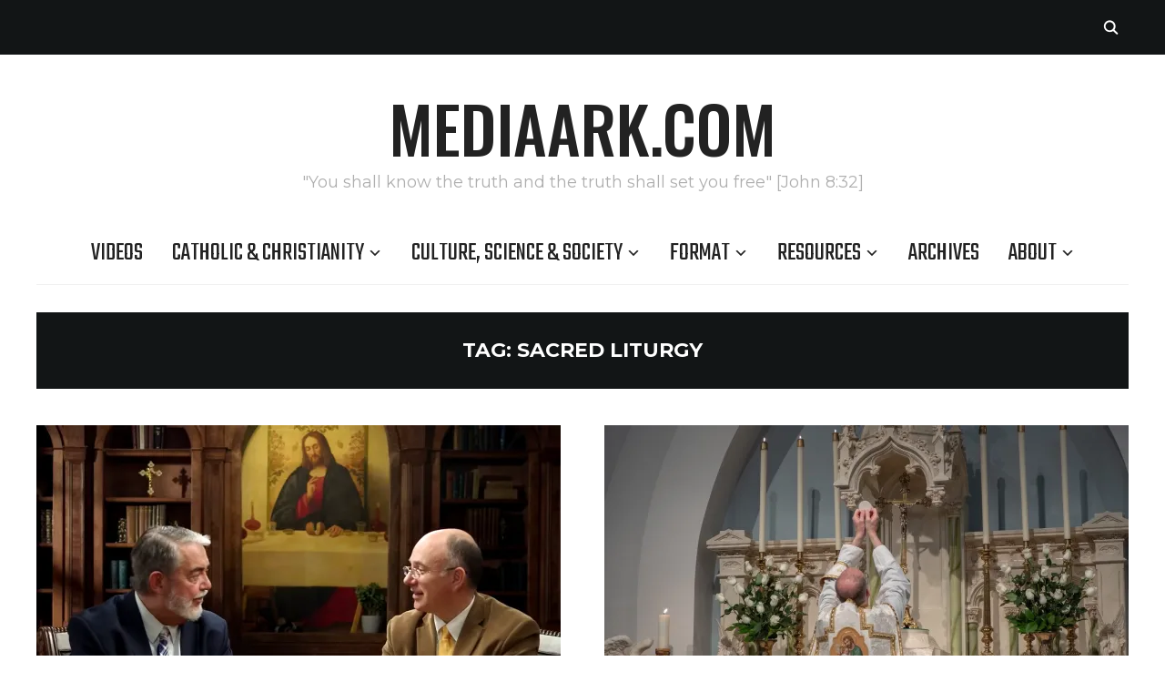

--- FILE ---
content_type: text/html; charset=UTF-8
request_url: https://mediaark.com/tag/sacred-liturgy/
body_size: 16116
content:
<!DOCTYPE html>
<html lang="en-GB">
<head>
    <meta charset="UTF-8">
    <meta name="viewport" content="width=device-width, initial-scale=1.0">
    <link rel="profile" href="http://gmpg.org/xfn/11">
    <link rel="pingback" href="https://mediaark.com/xmlrpc.php">
    <link rel="preload" as="font" href="https://mediaark.com/wp-content/themes/wpzoom-indigo/fonts/indigo.ttf" type="font/ttf" crossorigin>

    <title>Sacred Liturgy &#8211; mediaark.com</title>
<meta name='robots' content='max-image-preview:large' />
<link rel='dns-prefetch' href='//stats.wp.com' />
<link rel='dns-prefetch' href='//fonts.googleapis.com' />
<link rel='preconnect' href='//c0.wp.com' />
<link rel='preconnect' href='//i0.wp.com' />
<link rel="alternate" type="application/rss+xml" title="mediaark.com &raquo; Feed" href="https://mediaark.com/feed/" />
<link rel="alternate" type="application/rss+xml" title="mediaark.com &raquo; Comments Feed" href="https://mediaark.com/comments/feed/" />
<link rel="alternate" type="application/rss+xml" title="mediaark.com &raquo; Sacred Liturgy Tag Feed" href="https://mediaark.com/tag/sacred-liturgy/feed/" />
<style id='wp-img-auto-sizes-contain-inline-css' type='text/css'>
img:is([sizes=auto i],[sizes^="auto," i]){contain-intrinsic-size:3000px 1500px}
/*# sourceURL=wp-img-auto-sizes-contain-inline-css */
</style>

<style id='wp-emoji-styles-inline-css' type='text/css'>

	img.wp-smiley, img.emoji {
		display: inline !important;
		border: none !important;
		box-shadow: none !important;
		height: 1em !important;
		width: 1em !important;
		margin: 0 0.07em !important;
		vertical-align: -0.1em !important;
		background: none !important;
		padding: 0 !important;
	}
/*# sourceURL=wp-emoji-styles-inline-css */
</style>
<link rel='stylesheet' id='wp-block-library-css' href='https://c0.wp.com/c/6.9/wp-includes/css/dist/block-library/style.min.css' type='text/css' media='all' />
<style id='wp-block-paragraph-inline-css' type='text/css'>
.is-small-text{font-size:.875em}.is-regular-text{font-size:1em}.is-large-text{font-size:2.25em}.is-larger-text{font-size:3em}.has-drop-cap:not(:focus):first-letter{float:left;font-size:8.4em;font-style:normal;font-weight:100;line-height:.68;margin:.05em .1em 0 0;text-transform:uppercase}body.rtl .has-drop-cap:not(:focus):first-letter{float:none;margin-left:.1em}p.has-drop-cap.has-background{overflow:hidden}:root :where(p.has-background){padding:1.25em 2.375em}:where(p.has-text-color:not(.has-link-color)) a{color:inherit}p.has-text-align-left[style*="writing-mode:vertical-lr"],p.has-text-align-right[style*="writing-mode:vertical-rl"]{rotate:180deg}
/*# sourceURL=https://c0.wp.com/c/6.9/wp-includes/blocks/paragraph/style.min.css */
</style>
<style id='global-styles-inline-css' type='text/css'>
:root{--wp--preset--aspect-ratio--square: 1;--wp--preset--aspect-ratio--4-3: 4/3;--wp--preset--aspect-ratio--3-4: 3/4;--wp--preset--aspect-ratio--3-2: 3/2;--wp--preset--aspect-ratio--2-3: 2/3;--wp--preset--aspect-ratio--16-9: 16/9;--wp--preset--aspect-ratio--9-16: 9/16;--wp--preset--color--black: #000000;--wp--preset--color--cyan-bluish-gray: #abb8c3;--wp--preset--color--white: #ffffff;--wp--preset--color--pale-pink: #f78da7;--wp--preset--color--vivid-red: #cf2e2e;--wp--preset--color--luminous-vivid-orange: #ff6900;--wp--preset--color--luminous-vivid-amber: #fcb900;--wp--preset--color--light-green-cyan: #7bdcb5;--wp--preset--color--vivid-green-cyan: #00d084;--wp--preset--color--pale-cyan-blue: #8ed1fc;--wp--preset--color--vivid-cyan-blue: #0693e3;--wp--preset--color--vivid-purple: #9b51e0;--wp--preset--color--kb-palette-1: #888888;--wp--preset--gradient--vivid-cyan-blue-to-vivid-purple: linear-gradient(135deg,rgb(6,147,227) 0%,rgb(155,81,224) 100%);--wp--preset--gradient--light-green-cyan-to-vivid-green-cyan: linear-gradient(135deg,rgb(122,220,180) 0%,rgb(0,208,130) 100%);--wp--preset--gradient--luminous-vivid-amber-to-luminous-vivid-orange: linear-gradient(135deg,rgb(252,185,0) 0%,rgb(255,105,0) 100%);--wp--preset--gradient--luminous-vivid-orange-to-vivid-red: linear-gradient(135deg,rgb(255,105,0) 0%,rgb(207,46,46) 100%);--wp--preset--gradient--very-light-gray-to-cyan-bluish-gray: linear-gradient(135deg,rgb(238,238,238) 0%,rgb(169,184,195) 100%);--wp--preset--gradient--cool-to-warm-spectrum: linear-gradient(135deg,rgb(74,234,220) 0%,rgb(151,120,209) 20%,rgb(207,42,186) 40%,rgb(238,44,130) 60%,rgb(251,105,98) 80%,rgb(254,248,76) 100%);--wp--preset--gradient--blush-light-purple: linear-gradient(135deg,rgb(255,206,236) 0%,rgb(152,150,240) 100%);--wp--preset--gradient--blush-bordeaux: linear-gradient(135deg,rgb(254,205,165) 0%,rgb(254,45,45) 50%,rgb(107,0,62) 100%);--wp--preset--gradient--luminous-dusk: linear-gradient(135deg,rgb(255,203,112) 0%,rgb(199,81,192) 50%,rgb(65,88,208) 100%);--wp--preset--gradient--pale-ocean: linear-gradient(135deg,rgb(255,245,203) 0%,rgb(182,227,212) 50%,rgb(51,167,181) 100%);--wp--preset--gradient--electric-grass: linear-gradient(135deg,rgb(202,248,128) 0%,rgb(113,206,126) 100%);--wp--preset--gradient--midnight: linear-gradient(135deg,rgb(2,3,129) 0%,rgb(40,116,252) 100%);--wp--preset--font-size--small: 13px;--wp--preset--font-size--medium: 20px;--wp--preset--font-size--large: 36px;--wp--preset--font-size--x-large: 42px;--wp--preset--spacing--20: 0.44rem;--wp--preset--spacing--30: 0.67rem;--wp--preset--spacing--40: 1rem;--wp--preset--spacing--50: 1.5rem;--wp--preset--spacing--60: 2.25rem;--wp--preset--spacing--70: 3.38rem;--wp--preset--spacing--80: 5.06rem;--wp--preset--shadow--natural: 6px 6px 9px rgba(0, 0, 0, 0.2);--wp--preset--shadow--deep: 12px 12px 50px rgba(0, 0, 0, 0.4);--wp--preset--shadow--sharp: 6px 6px 0px rgba(0, 0, 0, 0.2);--wp--preset--shadow--outlined: 6px 6px 0px -3px rgb(255, 255, 255), 6px 6px rgb(0, 0, 0);--wp--preset--shadow--crisp: 6px 6px 0px rgb(0, 0, 0);}:where(.is-layout-flex){gap: 0.5em;}:where(.is-layout-grid){gap: 0.5em;}body .is-layout-flex{display: flex;}.is-layout-flex{flex-wrap: wrap;align-items: center;}.is-layout-flex > :is(*, div){margin: 0;}body .is-layout-grid{display: grid;}.is-layout-grid > :is(*, div){margin: 0;}:where(.wp-block-columns.is-layout-flex){gap: 2em;}:where(.wp-block-columns.is-layout-grid){gap: 2em;}:where(.wp-block-post-template.is-layout-flex){gap: 1.25em;}:where(.wp-block-post-template.is-layout-grid){gap: 1.25em;}.has-black-color{color: var(--wp--preset--color--black) !important;}.has-cyan-bluish-gray-color{color: var(--wp--preset--color--cyan-bluish-gray) !important;}.has-white-color{color: var(--wp--preset--color--white) !important;}.has-pale-pink-color{color: var(--wp--preset--color--pale-pink) !important;}.has-vivid-red-color{color: var(--wp--preset--color--vivid-red) !important;}.has-luminous-vivid-orange-color{color: var(--wp--preset--color--luminous-vivid-orange) !important;}.has-luminous-vivid-amber-color{color: var(--wp--preset--color--luminous-vivid-amber) !important;}.has-light-green-cyan-color{color: var(--wp--preset--color--light-green-cyan) !important;}.has-vivid-green-cyan-color{color: var(--wp--preset--color--vivid-green-cyan) !important;}.has-pale-cyan-blue-color{color: var(--wp--preset--color--pale-cyan-blue) !important;}.has-vivid-cyan-blue-color{color: var(--wp--preset--color--vivid-cyan-blue) !important;}.has-vivid-purple-color{color: var(--wp--preset--color--vivid-purple) !important;}.has-black-background-color{background-color: var(--wp--preset--color--black) !important;}.has-cyan-bluish-gray-background-color{background-color: var(--wp--preset--color--cyan-bluish-gray) !important;}.has-white-background-color{background-color: var(--wp--preset--color--white) !important;}.has-pale-pink-background-color{background-color: var(--wp--preset--color--pale-pink) !important;}.has-vivid-red-background-color{background-color: var(--wp--preset--color--vivid-red) !important;}.has-luminous-vivid-orange-background-color{background-color: var(--wp--preset--color--luminous-vivid-orange) !important;}.has-luminous-vivid-amber-background-color{background-color: var(--wp--preset--color--luminous-vivid-amber) !important;}.has-light-green-cyan-background-color{background-color: var(--wp--preset--color--light-green-cyan) !important;}.has-vivid-green-cyan-background-color{background-color: var(--wp--preset--color--vivid-green-cyan) !important;}.has-pale-cyan-blue-background-color{background-color: var(--wp--preset--color--pale-cyan-blue) !important;}.has-vivid-cyan-blue-background-color{background-color: var(--wp--preset--color--vivid-cyan-blue) !important;}.has-vivid-purple-background-color{background-color: var(--wp--preset--color--vivid-purple) !important;}.has-black-border-color{border-color: var(--wp--preset--color--black) !important;}.has-cyan-bluish-gray-border-color{border-color: var(--wp--preset--color--cyan-bluish-gray) !important;}.has-white-border-color{border-color: var(--wp--preset--color--white) !important;}.has-pale-pink-border-color{border-color: var(--wp--preset--color--pale-pink) !important;}.has-vivid-red-border-color{border-color: var(--wp--preset--color--vivid-red) !important;}.has-luminous-vivid-orange-border-color{border-color: var(--wp--preset--color--luminous-vivid-orange) !important;}.has-luminous-vivid-amber-border-color{border-color: var(--wp--preset--color--luminous-vivid-amber) !important;}.has-light-green-cyan-border-color{border-color: var(--wp--preset--color--light-green-cyan) !important;}.has-vivid-green-cyan-border-color{border-color: var(--wp--preset--color--vivid-green-cyan) !important;}.has-pale-cyan-blue-border-color{border-color: var(--wp--preset--color--pale-cyan-blue) !important;}.has-vivid-cyan-blue-border-color{border-color: var(--wp--preset--color--vivid-cyan-blue) !important;}.has-vivid-purple-border-color{border-color: var(--wp--preset--color--vivid-purple) !important;}.has-vivid-cyan-blue-to-vivid-purple-gradient-background{background: var(--wp--preset--gradient--vivid-cyan-blue-to-vivid-purple) !important;}.has-light-green-cyan-to-vivid-green-cyan-gradient-background{background: var(--wp--preset--gradient--light-green-cyan-to-vivid-green-cyan) !important;}.has-luminous-vivid-amber-to-luminous-vivid-orange-gradient-background{background: var(--wp--preset--gradient--luminous-vivid-amber-to-luminous-vivid-orange) !important;}.has-luminous-vivid-orange-to-vivid-red-gradient-background{background: var(--wp--preset--gradient--luminous-vivid-orange-to-vivid-red) !important;}.has-very-light-gray-to-cyan-bluish-gray-gradient-background{background: var(--wp--preset--gradient--very-light-gray-to-cyan-bluish-gray) !important;}.has-cool-to-warm-spectrum-gradient-background{background: var(--wp--preset--gradient--cool-to-warm-spectrum) !important;}.has-blush-light-purple-gradient-background{background: var(--wp--preset--gradient--blush-light-purple) !important;}.has-blush-bordeaux-gradient-background{background: var(--wp--preset--gradient--blush-bordeaux) !important;}.has-luminous-dusk-gradient-background{background: var(--wp--preset--gradient--luminous-dusk) !important;}.has-pale-ocean-gradient-background{background: var(--wp--preset--gradient--pale-ocean) !important;}.has-electric-grass-gradient-background{background: var(--wp--preset--gradient--electric-grass) !important;}.has-midnight-gradient-background{background: var(--wp--preset--gradient--midnight) !important;}.has-small-font-size{font-size: var(--wp--preset--font-size--small) !important;}.has-medium-font-size{font-size: var(--wp--preset--font-size--medium) !important;}.has-large-font-size{font-size: var(--wp--preset--font-size--large) !important;}.has-x-large-font-size{font-size: var(--wp--preset--font-size--x-large) !important;}
/*# sourceURL=global-styles-inline-css */
</style>

<style id='classic-theme-styles-inline-css' type='text/css'>
/*! This file is auto-generated */
.wp-block-button__link{color:#fff;background-color:#32373c;border-radius:9999px;box-shadow:none;text-decoration:none;padding:calc(.667em + 2px) calc(1.333em + 2px);font-size:1.125em}.wp-block-file__button{background:#32373c;color:#fff;text-decoration:none}
/*# sourceURL=/wp-includes/css/classic-themes.min.css */
</style>
<link rel='stylesheet' id='ub-extension-style-css-css' href='https://mediaark.com/wp-content/plugins/ultimate-blocks/src/extensions/style.css?ver=6.9' type='text/css' media='all' />
<link rel='stylesheet' id='vlp-public-css' href='https://mediaark.com/wp-content/plugins/visual-link-preview/dist/public.css?ver=2.2.9' type='text/css' media='all' />
<link rel='stylesheet' id='ppv-public-css' href='https://mediaark.com/wp-content/plugins/document-emberdder/build/public.css?ver=2.0.3' type='text/css' media='all' />
<link rel='stylesheet' id='zoom-theme-utils-css-css' href='https://mediaark.com/wp-content/themes/wpzoom-indigo/functions/wpzoom/assets/css/theme-utils.css?ver=6.9' type='text/css' media='all' />
<link rel='stylesheet' id='indigo-google-fonts-css' href='https://fonts.googleapis.com/css?family=Mulish%3Aregular%2C700%2C700i%2Citalic%7COswald%3Aregular%2C700%7CMontserrat%3Aregular%2C700%7CTeko%3Aregular%2C700&#038;subset=latin&#038;display=swap&#038;ver=6.9' type='text/css' media='all' />
<link rel='stylesheet' id='indigo-style-css' href='https://mediaark.com/wp-content/themes/wpzoom-indigo/style.css?ver=1.0.23' type='text/css' media='all' />
<link rel='stylesheet' id='media-queries-css' href='https://mediaark.com/wp-content/themes/wpzoom-indigo/css/media-queries.css?ver=1.0.23' type='text/css' media='all' />
<link rel='stylesheet' id='indigo-google-font-default-css' href='//fonts.googleapis.com/css?family=Oswald%3A400%2C500%2C700&#038;display=swap&#038;ver=6.9' type='text/css' media='all' />
<link rel='stylesheet' id='indigo-style-color-default-css' href='https://mediaark.com/wp-content/themes/wpzoom-indigo/styles/default.css?ver=1.0.23' type='text/css' media='all' />
<link rel='stylesheet' id='dashicons-css' href='https://c0.wp.com/c/6.9/wp-includes/css/dashicons.min.css' type='text/css' media='all' />
<style id='kadence-blocks-global-variables-inline-css' type='text/css'>
:root {--global-kb-font-size-sm:clamp(0.8rem, 0.73rem + 0.217vw, 0.9rem);--global-kb-font-size-md:clamp(1.1rem, 0.995rem + 0.326vw, 1.25rem);--global-kb-font-size-lg:clamp(1.75rem, 1.576rem + 0.543vw, 2rem);--global-kb-font-size-xl:clamp(2.25rem, 1.728rem + 1.63vw, 3rem);--global-kb-font-size-xxl:clamp(2.5rem, 1.456rem + 3.26vw, 4rem);--global-kb-font-size-xxxl:clamp(2.75rem, 0.489rem + 7.065vw, 6rem);}:root {--global-palette1: #3182CE;--global-palette2: #2B6CB0;--global-palette3: #1A202C;--global-palette4: #2D3748;--global-palette5: #4A5568;--global-palette6: #718096;--global-palette7: #EDF2F7;--global-palette8: #F7FAFC;--global-palette9: #ffffff;}
/*# sourceURL=kadence-blocks-global-variables-inline-css */
</style>
<link rel='stylesheet' id='magnificPopup-css' href='https://mediaark.com/wp-content/plugins/wpzoom-addons-for-beaver-builder/assets/css/magnific-popup.css?ver=1.3.7' type='text/css' media='all' />
<style id="kadence_blocks_palette_css">:root .has-kb-palette-1-color{color:#888888}:root .has-kb-palette-1-background-color{background-color:#888888}</style><script type="text/javascript" src="https://c0.wp.com/c/6.9/wp-includes/js/jquery/jquery.min.js" id="jquery-core-js"></script>
<script type="text/javascript" src="https://c0.wp.com/c/6.9/wp-includes/js/jquery/jquery-migrate.min.js" id="jquery-migrate-js"></script>
<script type="text/javascript" src="https://mediaark.com/wp-content/plugins/document-emberdder/build/public.js?ver=2.0.3" id="ppv-public-js"></script>
<script type="text/javascript" src="https://mediaark.com/wp-content/themes/wpzoom-indigo/js/init.js?ver=6.9" id="wpzoom-init-js"></script>
<link rel="https://api.w.org/" href="https://mediaark.com/wp-json/" /><link rel="alternate" title="JSON" type="application/json" href="https://mediaark.com/wp-json/wp/v2/tags/361" /><link rel="EditURI" type="application/rsd+xml" title="RSD" href="https://mediaark.com/xmlrpc.php?rsd" />
<meta name="generator" content="WordPress 6.9" />
	<style>img#wpstats{display:none}</style>
		<!-- WPZOOM Theme / Framework -->
<meta name="generator" content="Indigo 1.0.23" />
<meta name="generator" content="WPZOOM Framework 2.0.8" />

<!-- Begin Theme Custom CSS -->
<style type="text/css" id="wpzoom-indigo-custom-css">
.navbar-brand-wpz .tagline{font-family:'Montserrat', sans-serif;}.top-navbar a{font-size:24px;font-weight:normal;}
@media screen and (min-width: 769px){body{font-size:16px;}.navbar-brand-wpz h1{font-size:70px;}.navbar-brand-wpz .tagline{font-size:18px;}.slides li h3{font-size:42px;}.slides li .slide_button a{font-size:14px;}.widget h3.title{font-size:14px;}.site-footer .widget h3.title{font-size:20px;}.entry-title{font-size:30px;}.single h1.entry-title{font-size:40px;}.page h1.entry-title{font-size:40px;}.footer-title{font-size:40px;}.footer-menu ul li{font-size:20px;}}
@media screen and (max-width: 768px){body{font-size:16px;}.navbar-brand-wpz h1{font-size:60px;}.navbar-brand-wpz .tagline{font-size:18px;}.slides li h3{font-size:26px;}.slides li .slide_button a{font-size:12px;}.widget h3.title{font-size:14px;}.site-footer .widget h3.title{font-size:20px;}.entry-title{font-size:24px;}.single h1.entry-title{font-size:36px;}.page h1.entry-title{font-size:36px;}.footer-title{font-size:40px;}.footer-menu ul li{font-size:20px;}}
@media screen and (max-width: 480px){body{font-size:16px;}.navbar-brand-wpz h1{font-size:60px;}.navbar-brand-wpz .tagline{font-size:18px;}.slides li h3{font-size:26px;}.slides li .slide_button a{font-size:12px;}.widget h3.title{font-size:14px;}.site-footer .widget h3.title{font-size:20px;}.entry-title{font-size:24px;}.single h1.entry-title{font-size:28px;}.page h1.entry-title{font-size:28px;}.footer-title{font-size:40px;}.footer-menu ul li{font-size:20px;}}
</style>
<!-- End Theme Custom CSS -->
<link rel="icon" href="https://i0.wp.com/mediaark.com/wp-content/uploads/2020/05/cropped-Loretto_ARK_512x512px-1.jpg?fit=32%2C32&#038;ssl=1" sizes="32x32" />
<link rel="icon" href="https://i0.wp.com/mediaark.com/wp-content/uploads/2020/05/cropped-Loretto_ARK_512x512px-1.jpg?fit=192%2C192&#038;ssl=1" sizes="192x192" />
<link rel="apple-touch-icon" href="https://i0.wp.com/mediaark.com/wp-content/uploads/2020/05/cropped-Loretto_ARK_512x512px-1.jpg?fit=180%2C180&#038;ssl=1" />
<meta name="msapplication-TileImage" content="https://i0.wp.com/mediaark.com/wp-content/uploads/2020/05/cropped-Loretto_ARK_512x512px-1.jpg?fit=270%2C270&#038;ssl=1" />
		<style type="text/css" id="wp-custom-css">
			.designed-by,
#footer-copy .wpzoom,
#footer .wpzoom,
.site-info .designed-by,
.site-info p.right,
.footer-info .designed {
    display: none;
}
.entry-content blockquote {
    font-size: 18px;
}		</style>
		</head>
<body class="archive tag tag-sacred-liturgy tag-361 wp-theme-wpzoom-indigo fl-builder-lite-2-9-4-2 fl-no-js">

<div class="page-wrap">

    <header class="site-header">

        <nav class="top-navbar" role="navigation">

            <div class="inner-wrap">

                <div id="navbar-top">
                                   </div><!-- #navbar-top -->

                <div id="sb-search" class="sb-search">
                    <form method="get" id="searchform" action="https://mediaark.com/">
	<input type="search" class="sb-search-input" placeholder="Enter your keywords..."  name="s" id="s" />
    <input type="submit" id="searchsubmit" class="sb-search-submit" value="Search" />
    <span class="sb-icon-search"></span>
</form>                </div><!-- .sb-search -->

                <div class="header_social">
                                    </div><!-- .header_social -->

            </div><!-- ./inner-wrap -->

        </nav><!-- .navbar -->
        <div class="clear"></div>

        <div class="inner-wrap">

            <div class="navbar-brand-wpz">

                <h1><a href="https://mediaark.com" title="&quot;You shall know the truth and the truth shall set you free&quot; [John 8:32]">mediaark.com</a></h1>
                <p class="tagline">&quot;You shall know the truth and the truth shall set you free&quot; [John 8:32]</p>

            </div><!-- .navbar-brand -->


            

            <nav class="main-navbar" role="navigation">

                <div class="navbar-header-main">
                    
                       <div id="menu-main-slide" class="menu-media-ark-main-menu-container"><ul id="menu-media-ark-main-menu" class="menu"><li id="menu-item-8803" class="menu-item menu-item-type-taxonomy menu-item-object-category menu-item-8803"><a href="https://mediaark.com/category/articles-or-videos/videos/" data-ps2id-api="true">Videos</a></li>
<li id="menu-item-6098" class="menu-item menu-item-type-taxonomy menu-item-object-category menu-item-has-children menu-item-6098"><a href="https://mediaark.com/category/range-of-catholic-teaching-and-presentations/" data-ps2id-api="true">Catholic &amp; Christianity</a>
<ul class="sub-menu">
	<li id="menu-item-5872" class="menu-item menu-item-type-taxonomy menu-item-object-category menu-item-5872"><a href="https://mediaark.com/category/range-of-catholic-teaching-and-presentations/catholic-teaching-on-a-range-of-topics/" data-ps2id-api="true">Teaching</a></li>
	<li id="menu-item-5871" class="menu-item menu-item-type-taxonomy menu-item-object-category menu-item-5871"><a href="https://mediaark.com/category/range-of-catholic-teaching-and-presentations/catholic-presentation/" data-ps2id-api="true">Presentations</a></li>
	<li id="menu-item-5873" class="menu-item menu-item-type-taxonomy menu-item-object-category menu-item-5873"><a href="https://mediaark.com/category/range-of-catholic-teaching-and-presentations/converted-to-catholicism/" data-ps2id-api="true">Conversions</a></li>
	<li id="menu-item-6299" class="menu-item menu-item-type-taxonomy menu-item-object-category menu-item-6299"><a href="https://mediaark.com/category/range-of-catholic-teaching-and-presentations/persecuted-christians/" data-ps2id-api="true">Persecution</a></li>
	<li id="menu-item-5878" class="menu-item menu-item-type-taxonomy menu-item-object-category menu-item-5878"><a href="https://mediaark.com/category/range-of-catholic-teaching-and-presentations/called-to-work-for-the-lord-in-a-variety-of-roles/" data-ps2id-api="true">Vocations</a></li>
	<li id="menu-item-5951" class="menu-item menu-item-type-taxonomy menu-item-object-category menu-item-5951"><a href="https://mediaark.com/category/range-of-catholic-teaching-and-presentations/eucharistic-miracles-from-around-the-world/" data-ps2id-api="true">Eucharistic Miracles</a></li>
	<li id="menu-item-6597" class="menu-item menu-item-type-taxonomy menu-item-object-category menu-item-6597"><a href="https://mediaark.com/category/range-of-catholic-teaching-and-presentations/catholic-prayers/" data-ps2id-api="true">Prayer &amp; Sacraments</a></li>
</ul>
</li>
<li id="menu-item-5874" class="menu-item menu-item-type-taxonomy menu-item-object-category menu-item-has-children menu-item-5874"><a href="https://mediaark.com/category/broadly-culture-commentary/" data-ps2id-api="true">Culture, Science &amp; Society</a>
<ul class="sub-menu">
	<li id="menu-item-11412" class="menu-item menu-item-type-taxonomy menu-item-object-category menu-item-11412"><a href="https://mediaark.com/category/broadly-culture-commentary/the-intersection-of-faith-with-science-and-technology/" data-ps2id-api="true">Christianity &amp; Science</a></li>
	<li id="menu-item-7422" class="menu-item menu-item-type-taxonomy menu-item-object-category menu-item-7422"><a href="https://mediaark.com/category/broadly-culture-commentary/stories-from-a-christian-perspective/" data-ps2id-api="true">Christian Stories</a></li>
	<li id="menu-item-16496" class="menu-item menu-item-type-post_type menu-item-object-page menu-item-16496"><a href="https://mediaark.com/quotes/" data-ps2id-api="true">Quotes</a></li>
</ul>
</li>
<li id="menu-item-6105" class="menu-item menu-item-type-taxonomy menu-item-object-category menu-item-has-children menu-item-6105"><a href="https://mediaark.com/category/articles-or-videos/" data-ps2id-api="true">Format</a>
<ul class="sub-menu">
	<li id="menu-item-7419" class="menu-item menu-item-type-taxonomy menu-item-object-category menu-item-7419"><a href="https://mediaark.com/category/articles-or-videos/christian-stories-in-animated-format/" data-ps2id-api="true">Animations</a></li>
	<li id="menu-item-5899" class="menu-item menu-item-type-taxonomy menu-item-object-category menu-item-5899"><a href="https://mediaark.com/category/articles-or-videos/written-articles/" data-ps2id-api="true">Articles</a></li>
	<li id="menu-item-7314" class="menu-item menu-item-type-taxonomy menu-item-object-category menu-item-7314"><a href="https://mediaark.com/category/articles-or-videos/audio-podcasts/" data-ps2id-api="true">Audio Podcasts</a></li>
	<li id="menu-item-12541" class="menu-item menu-item-type-taxonomy menu-item-object-category menu-item-12541"><a href="https://mediaark.com/category/articles-or-videos/videos/docudrama/" data-ps2id-api="true">Docudrama</a></li>
	<li id="menu-item-6638" class="menu-item menu-item-type-taxonomy menu-item-object-category menu-item-6638"><a href="https://mediaark.com/category/articles-or-videos/videos/documentary-films/" data-ps2id-api="true">Documentary</a></li>
	<li id="menu-item-7004" class="menu-item menu-item-type-taxonomy menu-item-object-category menu-item-7004"><a href="https://mediaark.com/category/articles-or-videos/videos/dramatised-stories-with-a-message/" data-ps2id-api="true">Drama</a></li>
	<li id="menu-item-8984" class="menu-item menu-item-type-taxonomy menu-item-object-category menu-item-8984"><a href="https://mediaark.com/category/long-duration-media/" data-ps2id-api="true">Long Format</a></li>
	<li id="menu-item-10880" class="menu-item menu-item-type-taxonomy menu-item-object-category menu-item-10880"><a href="https://mediaark.com/category/articles-or-videos/music-with-a-catholic-emphasis/" data-ps2id-api="true">Music</a></li>
	<li id="menu-item-16495" class="menu-item menu-item-type-taxonomy menu-item-object-category menu-item-16495"><a href="https://mediaark.com/category/articles-or-videos/screenshot/" data-ps2id-api="true">Screenshots</a></li>
	<li id="menu-item-5877" class="menu-item menu-item-type-taxonomy menu-item-object-category menu-item-5877"><a href="https://mediaark.com/category/articles-or-videos/videos/" data-ps2id-api="true">Videos</a></li>
</ul>
</li>
<li id="menu-item-7282" class="menu-item menu-item-type-post_type menu-item-object-page menu-item-has-children menu-item-7282"><a href="https://mediaark.com/resources-page/" data-ps2id-api="true">Resources</a>
<ul class="sub-menu">
	<li id="menu-item-8680" class="menu-item menu-item-type-post_type menu-item-object-page menu-item-8680"><a href="https://mediaark.com/courses/" data-ps2id-api="true">Courses</a></li>
	<li id="menu-item-8179" class="menu-item menu-item-type-post_type menu-item-object-page menu-item-8179"><a href="https://mediaark.com/catholic-mass-online/" data-ps2id-api="true">Catholic Media</a></li>
	<li id="menu-item-7254" class="menu-item menu-item-type-post_type menu-item-object-page menu-item-7254"><a href="https://mediaark.com/publications/" data-ps2id-api="true">Publications</a></li>
	<li id="menu-item-7771" class="menu-item menu-item-type-post_type menu-item-object-page menu-item-7771"><a href="https://mediaark.com/quotes/" data-ps2id-api="true">Quotes</a></li>
	<li id="menu-item-10720" class="menu-item menu-item-type-taxonomy menu-item-object-category menu-item-10720"><a href="https://mediaark.com/category/reflections-on-scripture-or-religious-topics/" data-ps2id-api="true">Reflections</a></li>
	<li id="menu-item-7255" class="menu-item menu-item-type-post_type menu-item-object-page menu-item-7255"><a href="https://mediaark.com/video-channels/" data-ps2id-api="true">Video Channels</a></li>
	<li id="menu-item-7253" class="menu-item menu-item-type-post_type menu-item-object-page menu-item-7253"><a href="https://mediaark.com/websites/" data-ps2id-api="true">Websites</a></li>
</ul>
</li>
<li id="menu-item-6166" class="menu-item menu-item-type-post_type menu-item-object-page menu-item-6166"><a href="https://mediaark.com/archives/" data-ps2id-api="true">Archives</a></li>
<li id="menu-item-6112" class="menu-item menu-item-type-post_type menu-item-object-page menu-item-has-children menu-item-6112"><a href="https://mediaark.com/about-mediaark-com/" data-ps2id-api="true">About</a>
<ul class="sub-menu">
	<li id="menu-item-6456" class="menu-item menu-item-type-post_type menu-item-object-page menu-item-6456"><a href="https://mediaark.com/dedication-to-our-lady-of-loreto/" data-ps2id-api="true">Dedication</a></li>
	<li id="menu-item-10915" class="menu-item menu-item-type-post_type menu-item-object-page menu-item-10915"><a href="https://mediaark.com/content-to-be-evaluated/" data-ps2id-api="true">Content: TBE</a></li>
	<li id="menu-item-16737" class="menu-item menu-item-type-taxonomy menu-item-object-category menu-item-16737"><a href="https://mediaark.com/category/ignore-these-posts-they-are-just-tests/" data-ps2id-api="true">TEST ONLY</a></li>
</ul>
</li>
</ul></div>
                </div>

                <div id="navbar-main">

                    <div class="menu-media-ark-main-menu-container"><ul id="menu-media-ark-main-menu-1" class="navbar-wpz dropdown sf-menu"><li class="menu-item menu-item-type-taxonomy menu-item-object-category menu-item-8803"><a href="https://mediaark.com/category/articles-or-videos/videos/" data-ps2id-api="true">Videos</a></li>
<li class="menu-item menu-item-type-taxonomy menu-item-object-category menu-item-has-children menu-item-6098"><a href="https://mediaark.com/category/range-of-catholic-teaching-and-presentations/" data-ps2id-api="true">Catholic &amp; Christianity</a>
<ul class="sub-menu">
	<li class="menu-item menu-item-type-taxonomy menu-item-object-category menu-item-5872"><a href="https://mediaark.com/category/range-of-catholic-teaching-and-presentations/catholic-teaching-on-a-range-of-topics/" data-ps2id-api="true">Teaching</a></li>
	<li class="menu-item menu-item-type-taxonomy menu-item-object-category menu-item-5871"><a href="https://mediaark.com/category/range-of-catholic-teaching-and-presentations/catholic-presentation/" data-ps2id-api="true">Presentations</a></li>
	<li class="menu-item menu-item-type-taxonomy menu-item-object-category menu-item-5873"><a href="https://mediaark.com/category/range-of-catholic-teaching-and-presentations/converted-to-catholicism/" data-ps2id-api="true">Conversions</a></li>
	<li class="menu-item menu-item-type-taxonomy menu-item-object-category menu-item-6299"><a href="https://mediaark.com/category/range-of-catholic-teaching-and-presentations/persecuted-christians/" data-ps2id-api="true">Persecution</a></li>
	<li class="menu-item menu-item-type-taxonomy menu-item-object-category menu-item-5878"><a href="https://mediaark.com/category/range-of-catholic-teaching-and-presentations/called-to-work-for-the-lord-in-a-variety-of-roles/" data-ps2id-api="true">Vocations</a></li>
	<li class="menu-item menu-item-type-taxonomy menu-item-object-category menu-item-5951"><a href="https://mediaark.com/category/range-of-catholic-teaching-and-presentations/eucharistic-miracles-from-around-the-world/" data-ps2id-api="true">Eucharistic Miracles</a></li>
	<li class="menu-item menu-item-type-taxonomy menu-item-object-category menu-item-6597"><a href="https://mediaark.com/category/range-of-catholic-teaching-and-presentations/catholic-prayers/" data-ps2id-api="true">Prayer &amp; Sacraments</a></li>
</ul>
</li>
<li class="menu-item menu-item-type-taxonomy menu-item-object-category menu-item-has-children menu-item-5874"><a href="https://mediaark.com/category/broadly-culture-commentary/" data-ps2id-api="true">Culture, Science &amp; Society</a>
<ul class="sub-menu">
	<li class="menu-item menu-item-type-taxonomy menu-item-object-category menu-item-11412"><a href="https://mediaark.com/category/broadly-culture-commentary/the-intersection-of-faith-with-science-and-technology/" data-ps2id-api="true">Christianity &amp; Science</a></li>
	<li class="menu-item menu-item-type-taxonomy menu-item-object-category menu-item-7422"><a href="https://mediaark.com/category/broadly-culture-commentary/stories-from-a-christian-perspective/" data-ps2id-api="true">Christian Stories</a></li>
	<li class="menu-item menu-item-type-post_type menu-item-object-page menu-item-16496"><a href="https://mediaark.com/quotes/" data-ps2id-api="true">Quotes</a></li>
</ul>
</li>
<li class="menu-item menu-item-type-taxonomy menu-item-object-category menu-item-has-children menu-item-6105"><a href="https://mediaark.com/category/articles-or-videos/" data-ps2id-api="true">Format</a>
<ul class="sub-menu">
	<li class="menu-item menu-item-type-taxonomy menu-item-object-category menu-item-7419"><a href="https://mediaark.com/category/articles-or-videos/christian-stories-in-animated-format/" data-ps2id-api="true">Animations</a></li>
	<li class="menu-item menu-item-type-taxonomy menu-item-object-category menu-item-5899"><a href="https://mediaark.com/category/articles-or-videos/written-articles/" data-ps2id-api="true">Articles</a></li>
	<li class="menu-item menu-item-type-taxonomy menu-item-object-category menu-item-7314"><a href="https://mediaark.com/category/articles-or-videos/audio-podcasts/" data-ps2id-api="true">Audio Podcasts</a></li>
	<li class="menu-item menu-item-type-taxonomy menu-item-object-category menu-item-12541"><a href="https://mediaark.com/category/articles-or-videos/videos/docudrama/" data-ps2id-api="true">Docudrama</a></li>
	<li class="menu-item menu-item-type-taxonomy menu-item-object-category menu-item-6638"><a href="https://mediaark.com/category/articles-or-videos/videos/documentary-films/" data-ps2id-api="true">Documentary</a></li>
	<li class="menu-item menu-item-type-taxonomy menu-item-object-category menu-item-7004"><a href="https://mediaark.com/category/articles-or-videos/videos/dramatised-stories-with-a-message/" data-ps2id-api="true">Drama</a></li>
	<li class="menu-item menu-item-type-taxonomy menu-item-object-category menu-item-8984"><a href="https://mediaark.com/category/long-duration-media/" data-ps2id-api="true">Long Format</a></li>
	<li class="menu-item menu-item-type-taxonomy menu-item-object-category menu-item-10880"><a href="https://mediaark.com/category/articles-or-videos/music-with-a-catholic-emphasis/" data-ps2id-api="true">Music</a></li>
	<li class="menu-item menu-item-type-taxonomy menu-item-object-category menu-item-16495"><a href="https://mediaark.com/category/articles-or-videos/screenshot/" data-ps2id-api="true">Screenshots</a></li>
	<li class="menu-item menu-item-type-taxonomy menu-item-object-category menu-item-5877"><a href="https://mediaark.com/category/articles-or-videos/videos/" data-ps2id-api="true">Videos</a></li>
</ul>
</li>
<li class="menu-item menu-item-type-post_type menu-item-object-page menu-item-has-children menu-item-7282"><a href="https://mediaark.com/resources-page/" data-ps2id-api="true">Resources</a>
<ul class="sub-menu">
	<li class="menu-item menu-item-type-post_type menu-item-object-page menu-item-8680"><a href="https://mediaark.com/courses/" data-ps2id-api="true">Courses</a></li>
	<li class="menu-item menu-item-type-post_type menu-item-object-page menu-item-8179"><a href="https://mediaark.com/catholic-mass-online/" data-ps2id-api="true">Catholic Media</a></li>
	<li class="menu-item menu-item-type-post_type menu-item-object-page menu-item-7254"><a href="https://mediaark.com/publications/" data-ps2id-api="true">Publications</a></li>
	<li class="menu-item menu-item-type-post_type menu-item-object-page menu-item-7771"><a href="https://mediaark.com/quotes/" data-ps2id-api="true">Quotes</a></li>
	<li class="menu-item menu-item-type-taxonomy menu-item-object-category menu-item-10720"><a href="https://mediaark.com/category/reflections-on-scripture-or-religious-topics/" data-ps2id-api="true">Reflections</a></li>
	<li class="menu-item menu-item-type-post_type menu-item-object-page menu-item-7255"><a href="https://mediaark.com/video-channels/" data-ps2id-api="true">Video Channels</a></li>
	<li class="menu-item menu-item-type-post_type menu-item-object-page menu-item-7253"><a href="https://mediaark.com/websites/" data-ps2id-api="true">Websites</a></li>
</ul>
</li>
<li class="menu-item menu-item-type-post_type menu-item-object-page menu-item-6166"><a href="https://mediaark.com/archives/" data-ps2id-api="true">Archives</a></li>
<li class="menu-item menu-item-type-post_type menu-item-object-page menu-item-has-children menu-item-6112"><a href="https://mediaark.com/about-mediaark-com/" data-ps2id-api="true">About</a>
<ul class="sub-menu">
	<li class="menu-item menu-item-type-post_type menu-item-object-page menu-item-6456"><a href="https://mediaark.com/dedication-to-our-lady-of-loreto/" data-ps2id-api="true">Dedication</a></li>
	<li class="menu-item menu-item-type-post_type menu-item-object-page menu-item-10915"><a href="https://mediaark.com/content-to-be-evaluated/" data-ps2id-api="true">Content: TBE</a></li>
	<li class="menu-item menu-item-type-taxonomy menu-item-object-category menu-item-16737"><a href="https://mediaark.com/category/ignore-these-posts-they-are-just-tests/" data-ps2id-api="true">TEST ONLY</a></li>
</ul>
</li>
</ul></div>
                </div><!-- #navbar-main -->

            </nav><!-- .navbar -->
            <div class="clear"></div>

        </div><!-- .inner-wrap -->

    </header><!-- .site-header -->

    <div class="inner-wrap">

<main id="main" class="site-main" role="main">

    
    <section class="content-area full-layout">

        <div class="header-archive">

            <h2 class="section-title">Tag: <span>Sacred Liturgy</span></h2>
            
        </div>

        
            <section id="recent-posts" class="recent-posts two-columns_layout">

                                    <article id="post-16648" class="post post-16648 type-post status-publish format-standard has-post-thumbnail hentry category-range-of-catholic-teaching-and-presentations category-long-duration-media category-catholic-teaching-on-a-range-of-topics category-videos tag-bible-study tag-breaking-the-bread tag-catechetics tag-explanations tag-history tag-mass tag-publication tag-sacred-liturgy tag-scripture tag-study">

                <div class="post-thumb"><a href="https://mediaark.com/2024/11/23/a-secret-weapon-for-reading-the-bible/" title="A Secret Weapon For Reading The Bible.">
                <img width="576" height="384" src="https://i0.wp.com/mediaark.com/wp-content/uploads/2024/11/St.-Paul-Center-Breaking-the-Bread-Prof.-Scott-Hahn-23-11-24.jpg?resize=576%2C384&amp;ssl=1" class="attachment-loop-cols-large size-loop-cols-large wp-post-image" alt="https://youtu.be/3lewgR93gt0?si=E8IBr1cHcQmJNoLW" decoding="async" fetchpriority="high" srcset="https://i0.wp.com/mediaark.com/wp-content/uploads/2024/11/St.-Paul-Center-Breaking-the-Bread-Prof.-Scott-Hahn-23-11-24.jpg?resize=576%2C384&amp;ssl=1 576w, https://i0.wp.com/mediaark.com/wp-content/uploads/2024/11/St.-Paul-Center-Breaking-the-Bread-Prof.-Scott-Hahn-23-11-24.jpg?resize=1152%2C768&amp;ssl=1 1152w, https://i0.wp.com/mediaark.com/wp-content/uploads/2024/11/St.-Paul-Center-Breaking-the-Bread-Prof.-Scott-Hahn-23-11-24.jpg?resize=165%2C109&amp;ssl=1 165w, https://i0.wp.com/mediaark.com/wp-content/uploads/2024/11/St.-Paul-Center-Breaking-the-Bread-Prof.-Scott-Hahn-23-11-24.jpg?zoom=3&amp;resize=576%2C384&amp;ssl=1 1728w" sizes="(max-width: 576px) 100vw, 576px" data-attachment-id="16651" data-permalink="https://mediaark.com/2024/11/23/a-secret-weapon-for-reading-the-bible/st-paul-center-breaking-the-bread-prof-scott-hahn-23-11-24/" data-orig-file="https://i0.wp.com/mediaark.com/wp-content/uploads/2024/11/St.-Paul-Center-Breaking-the-Bread-Prof.-Scott-Hahn-23-11-24.jpg?fit=2012%2C1068&amp;ssl=1" data-orig-size="2012,1068" data-comments-opened="1" data-image-meta="{&quot;aperture&quot;:&quot;0&quot;,&quot;credit&quot;:&quot;&quot;,&quot;camera&quot;:&quot;&quot;,&quot;caption&quot;:&quot;Screenshot&quot;,&quot;created_timestamp&quot;:&quot;0&quot;,&quot;copyright&quot;:&quot;&quot;,&quot;focal_length&quot;:&quot;0&quot;,&quot;iso&quot;:&quot;0&quot;,&quot;shutter_speed&quot;:&quot;0&quot;,&quot;title&quot;:&quot;St. Paul Center, Breaking the Bread - Prof. Scott Hahn-23-11-24&quot;,&quot;orientation&quot;:&quot;0&quot;}" data-image-title="St. Paul Center, Breaking the Bread &amp;#8211; Prof. Scott Hahn-23-11-24" data-image-description="" data-image-caption="&lt;p&gt;Screenshot&lt;/p&gt;
" data-medium-file="https://i0.wp.com/mediaark.com/wp-content/uploads/2024/11/St.-Paul-Center-Breaking-the-Bread-Prof.-Scott-Hahn-23-11-24.jpg?fit=300%2C159&amp;ssl=1" data-large-file="https://i0.wp.com/mediaark.com/wp-content/uploads/2024/11/St.-Paul-Center-Breaking-the-Bread-Prof.-Scott-Hahn-23-11-24.jpg?fit=800%2C425&amp;ssl=1" />            </a></div>
        
    <section class="entry-body">

        <span class="cat-links"><a href="https://mediaark.com/category/range-of-catholic-teaching-and-presentations/" rel="category tag">Catholic &amp; Christianity</a>, <a href="https://mediaark.com/category/long-duration-media/" rel="category tag">Long Format</a>, <a href="https://mediaark.com/category/range-of-catholic-teaching-and-presentations/catholic-teaching-on-a-range-of-topics/" rel="category tag">Teaching</a>, <a href="https://mediaark.com/category/articles-or-videos/videos/" rel="category tag">Videos</a></span>
        <h3 class="entry-title"><a href="https://mediaark.com/2024/11/23/a-secret-weapon-for-reading-the-bible/" rel="bookmark">A Secret Weapon For Reading The Bible.</a></h3>
        <div class="entry-meta">
            <span class="entry-date"><time class="entry-date" datetime="2024-11-23T23:25:44+00:00">23rd November 2024</time></span>            <span class="entry-author">by <a href="https://mediaark.com/author/editor-mediaark/" title="Posts by Editor-MediaARK" rel="author">Editor-MediaARK</a></span>             

                    </div>

        <div class="entry-content">
            <p>Source: St. Paul Center via YouTube.com Order Breaking the Bread Year C: https://stpaulcenter.co/yearc In the latest episode of The Road to Emmaus, Dr. Jeffrey Morrow joins Scott Hahn and the St. Paul Center in our brand new studio to discuss Scott&#8217;s newest book with Ken Ogorek, Breaking the Bread: Year [&hellip;]</p>
        </div>


                    <div class="readmore_button">
                <a href="https://mediaark.com/2024/11/23/a-secret-weapon-for-reading-the-bible/" title="Permalink to A Secret Weapon For Reading The Bible." rel="bookmark">Continue Reading</a>
            </div>
        

    </section>

    <div class="clearfix"></div>
</article><!-- #post-16648 -->                                    <article id="post-15043" class="post post-15043 type-post status-publish format-standard has-post-thumbnail hentry category-range-of-catholic-teaching-and-presentations category-documentary-films category-long-duration-media category-videos tag-smoke-of-satan tag-traditionis-custodes tag-annibale-bugnini tag-deconstruction tag-episode-one tag-freemasonary tag-latin-mass tag-mass-of-the-ages tag-sacred-liturgy tag-sacrosanctum-concilium tag-vatican-2">

                <div class="post-thumb"><a href="https://mediaark.com/2022/12/12/a-perfect-storm-mass-of-the-ages-episode-2-the-story-of-the-new-mass-after-vatican-ii/" title="A PERFECT STORM — The story of the New Mass after Vatican II">
                <img width="576" height="384" src="https://i0.wp.com/mediaark.com/wp-content/uploads/2022/12/shalone-cason-bPMCNdYoSgY-unsplash-36-500px-e1691186280322.jpeg?resize=576%2C384&amp;ssl=1" class="attachment-loop-cols-large size-loop-cols-large wp-post-image" alt="https://unsplash.com/photos/bPMCNdYoSgY" decoding="async" srcset="https://i0.wp.com/mediaark.com/wp-content/uploads/2022/12/shalone-cason-bPMCNdYoSgY-unsplash-36-500px-e1691186280322.jpeg?resize=576%2C384&amp;ssl=1 576w, https://i0.wp.com/mediaark.com/wp-content/uploads/2022/12/shalone-cason-bPMCNdYoSgY-unsplash-36-500px-e1691186280322.jpeg?resize=1152%2C768&amp;ssl=1 1152w, https://i0.wp.com/mediaark.com/wp-content/uploads/2022/12/shalone-cason-bPMCNdYoSgY-unsplash-36-500px-e1691186280322.jpeg?resize=165%2C109&amp;ssl=1 165w, https://i0.wp.com/mediaark.com/wp-content/uploads/2022/12/shalone-cason-bPMCNdYoSgY-unsplash-36-500px-e1691186280322.jpeg?zoom=3&amp;resize=576%2C384&amp;ssl=1 1728w" sizes="(max-width: 576px) 100vw, 576px" data-attachment-id="15045" data-permalink="https://mediaark.com/2022/12/12/a-perfect-storm-mass-of-the-ages-episode-2-the-story-of-the-new-mass-after-vatican-ii/shalone-cason-bpmcndyosgy-unsplash-36-500px/" data-orig-file="https://i0.wp.com/mediaark.com/wp-content/uploads/2022/12/shalone-cason-bPMCNdYoSgY-unsplash-36-500px-e1691186280322.jpeg?fit=2456%2C1592&amp;ssl=1" data-orig-size="2456,1592" data-comments-opened="1" data-image-meta="{&quot;aperture&quot;:&quot;0&quot;,&quot;credit&quot;:&quot;&quot;,&quot;camera&quot;:&quot;&quot;,&quot;caption&quot;:&quot;&quot;,&quot;created_timestamp&quot;:&quot;0&quot;,&quot;copyright&quot;:&quot;&quot;,&quot;focal_length&quot;:&quot;0&quot;,&quot;iso&quot;:&quot;0&quot;,&quot;shutter_speed&quot;:&quot;0&quot;,&quot;title&quot;:&quot;&quot;,&quot;orientation&quot;:&quot;1&quot;}" data-image-title="shalone-cason-bPMCNdYoSgY-unsplash 36-500px" data-image-description="" data-image-caption="" data-medium-file="https://i0.wp.com/mediaark.com/wp-content/uploads/2022/12/shalone-cason-bPMCNdYoSgY-unsplash-36-500px-e1691186280322.jpeg?fit=300%2C194&amp;ssl=1" data-large-file="https://i0.wp.com/mediaark.com/wp-content/uploads/2022/12/shalone-cason-bPMCNdYoSgY-unsplash-36-500px-e1691186280322.jpeg?fit=800%2C519&amp;ssl=1" />            </a></div>
        
    <section class="entry-body">

        <span class="cat-links"><a href="https://mediaark.com/category/range-of-catholic-teaching-and-presentations/" rel="category tag">Catholic &amp; Christianity</a>, <a href="https://mediaark.com/category/articles-or-videos/videos/documentary-films/" rel="category tag">Documentary</a>, <a href="https://mediaark.com/category/long-duration-media/" rel="category tag">Long Format</a>, <a href="https://mediaark.com/category/articles-or-videos/videos/" rel="category tag">Videos</a></span>
        <h3 class="entry-title"><a href="https://mediaark.com/2022/12/12/a-perfect-storm-mass-of-the-ages-episode-2-the-story-of-the-new-mass-after-vatican-ii/" rel="bookmark">A PERFECT STORM — The story of the New Mass after Vatican II</a></h3>
        <div class="entry-meta">
            <span class="entry-date"><time class="entry-date" datetime="2022-12-12T19:45:02+00:00">12th December 2022</time></span>            <span class="entry-author">by <a href="https://mediaark.com/author/editor-mediaark/" title="Posts by Editor-MediaARK" rel="author">Editor-MediaARK</a></span>             

                    </div>

        <div class="entry-content">
            <p>Source: Mass of the Ages via YouTube.com This is the story of how the New Mass (Novus Ordo) was created after Vatican II. Join us for a surprising investigation into the machinations of Annibale Bugnini, and meet those who fought to preserve the Latin Mass against all odds. After receiving [&hellip;]</p>
        </div>


                    <div class="readmore_button">
                <a href="https://mediaark.com/2022/12/12/a-perfect-storm-mass-of-the-ages-episode-2-the-story-of-the-new-mass-after-vatican-ii/" title="Permalink to A PERFECT STORM — The story of the New Mass after Vatican II" rel="bookmark">Continue Reading</a>
            </div>
        

    </section>

    <div class="clearfix"></div>
</article><!-- #post-15043 -->                                    <article id="post-11106" class="post post-11106 type-post status-publish format-standard has-post-thumbnail hentry category-catholic-teaching-on-a-range-of-topics category-videos tag-being-good tag-bishop-robert-barron tag-mass tag-morality tag-sacred-liturgy">

                <div class="post-thumb"><a href="https://mediaark.com/2020/09/11/why-being-good-is-not-enough/" title="Why Being Good Is Not Enough">
                <img width="576" height="384" src="https://i0.wp.com/mediaark.com/wp-content/uploads/2020/08/z-i-YKwQH0PCCp4-unsplash-scaled.jpg?resize=576%2C384&amp;ssl=1" class="attachment-loop-cols-large size-loop-cols-large wp-post-image" alt="ZI via https://unsplash.com/photos/YKwQH0PCCp4" decoding="async" srcset="https://i0.wp.com/mediaark.com/wp-content/uploads/2020/08/z-i-YKwQH0PCCp4-unsplash-scaled.jpg?w=2560&amp;ssl=1 2560w, https://i0.wp.com/mediaark.com/wp-content/uploads/2020/08/z-i-YKwQH0PCCp4-unsplash-scaled.jpg?resize=300%2C200&amp;ssl=1 300w, https://i0.wp.com/mediaark.com/wp-content/uploads/2020/08/z-i-YKwQH0PCCp4-unsplash-scaled.jpg?resize=1024%2C683&amp;ssl=1 1024w, https://i0.wp.com/mediaark.com/wp-content/uploads/2020/08/z-i-YKwQH0PCCp4-unsplash-scaled.jpg?resize=768%2C512&amp;ssl=1 768w, https://i0.wp.com/mediaark.com/wp-content/uploads/2020/08/z-i-YKwQH0PCCp4-unsplash-scaled.jpg?resize=1536%2C1024&amp;ssl=1 1536w, https://i0.wp.com/mediaark.com/wp-content/uploads/2020/08/z-i-YKwQH0PCCp4-unsplash-scaled.jpg?resize=2048%2C1365&amp;ssl=1 2048w, https://i0.wp.com/mediaark.com/wp-content/uploads/2020/08/z-i-YKwQH0PCCp4-unsplash-scaled.jpg?resize=600%2C400&amp;ssl=1 600w, https://i0.wp.com/mediaark.com/wp-content/uploads/2020/08/z-i-YKwQH0PCCp4-unsplash-scaled.jpg?resize=576%2C384&amp;ssl=1 576w, https://i0.wp.com/mediaark.com/wp-content/uploads/2020/08/z-i-YKwQH0PCCp4-unsplash-scaled.jpg?resize=1152%2C768&amp;ssl=1 1152w, https://i0.wp.com/mediaark.com/wp-content/uploads/2020/08/z-i-YKwQH0PCCp4-unsplash-scaled.jpg?resize=800%2C533&amp;ssl=1 800w, https://i0.wp.com/mediaark.com/wp-content/uploads/2020/08/z-i-YKwQH0PCCp4-unsplash-scaled.jpg?resize=165%2C109&amp;ssl=1 165w, https://i0.wp.com/mediaark.com/wp-content/uploads/2020/08/z-i-YKwQH0PCCp4-unsplash-scaled.jpg?resize=1320%2C880&amp;ssl=1 1320w, https://i0.wp.com/mediaark.com/wp-content/uploads/2020/08/z-i-YKwQH0PCCp4-unsplash-scaled.jpg?w=1600&amp;ssl=1 1600w, https://i0.wp.com/mediaark.com/wp-content/uploads/2020/08/z-i-YKwQH0PCCp4-unsplash-scaled.jpg?w=2400&amp;ssl=1 2400w" sizes="(max-width: 576px) 100vw, 576px" data-attachment-id="11108" data-permalink="https://mediaark.com/2020/09/11/why-being-good-is-not-enough/z-i-ykwqh0pccp4-unsplash/" data-orig-file="https://i0.wp.com/mediaark.com/wp-content/uploads/2020/08/z-i-YKwQH0PCCp4-unsplash-scaled.jpg?fit=2560%2C1707&amp;ssl=1" data-orig-size="2560,1707" data-comments-opened="1" data-image-meta="{&quot;aperture&quot;:&quot;0&quot;,&quot;credit&quot;:&quot;&quot;,&quot;camera&quot;:&quot;&quot;,&quot;caption&quot;:&quot;&quot;,&quot;created_timestamp&quot;:&quot;0&quot;,&quot;copyright&quot;:&quot;&quot;,&quot;focal_length&quot;:&quot;0&quot;,&quot;iso&quot;:&quot;0&quot;,&quot;shutter_speed&quot;:&quot;0&quot;,&quot;title&quot;:&quot;&quot;,&quot;orientation&quot;:&quot;1&quot;}" data-image-title="z-i-YKwQH0PCCp4-unsplash" data-image-description="" data-image-caption="" data-medium-file="https://i0.wp.com/mediaark.com/wp-content/uploads/2020/08/z-i-YKwQH0PCCp4-unsplash-scaled.jpg?fit=300%2C200&amp;ssl=1" data-large-file="https://i0.wp.com/mediaark.com/wp-content/uploads/2020/08/z-i-YKwQH0PCCp4-unsplash-scaled.jpg?fit=800%2C534&amp;ssl=1" />            </a></div>
        
    <section class="entry-body">

        <span class="cat-links"><a href="https://mediaark.com/category/range-of-catholic-teaching-and-presentations/catholic-teaching-on-a-range-of-topics/" rel="category tag">Teaching</a>, <a href="https://mediaark.com/category/articles-or-videos/videos/" rel="category tag">Videos</a></span>
        <h3 class="entry-title"><a href="https://mediaark.com/2020/09/11/why-being-good-is-not-enough/" rel="bookmark">Why Being Good Is Not Enough</a></h3>
        <div class="entry-meta">
            <span class="entry-date"><time class="entry-date" datetime="2020-09-11T18:42:41+01:00">11th September 2020</time></span>            <span class="entry-author">by <a href="https://mediaark.com/author/editor-mediaark/" title="Posts by Editor-MediaARK" rel="author">Editor-MediaARK</a></span>             

                    </div>

        <div class="entry-content">
            <p>Friends, no indication whatsoever is given in Scripture that the moral prescriptions are somehow more important than the liturgical prescriptions. Being a good person is not enough—it’s crucially important to be aligned to God in his divine splendor through ritual and ceremony. My concern is, as our churches begin to open, that some may forget the vital importance and essentiality of the Mass. </p>
        </div>


                    <div class="readmore_button">
                <a href="https://mediaark.com/2020/09/11/why-being-good-is-not-enough/" title="Permalink to Why Being Good Is Not Enough" rel="bookmark">Continue Reading</a>
            </div>
        

    </section>

    <div class="clearfix"></div>
</article><!-- #post-11106 -->                
            </section><!-- .recent-posts -->

            <div class="navigation"></div>
        
    </section><!-- .content-area -->

    
        <div class="clear"></div>

    
</main><!-- .site-main -->


    </div><!-- ./inner-wrap -->

    <footer id="colophon" class="site-footer" role="contentinfo">
        <div class="footer-widgets widgets">
            <div class="inner-wrap">
                <div class="widget-areas">
                    
                                            <div class="column">
                                                        <div class="clear"></div>
                        </div><!-- end .column -->
                    
                    
                                    </div><!-- .widget-areas -->
            </div><!-- .inner-wrap -->
        </div><!-- .footer-widgets -->


        
        <div class="site-info">

            <div class="inner-wrap">

                <div class="indigo-footer-logo"><a href="https://mediaark.com" title="&quot;You shall know the truth and the truth shall set you free&quot; [John 8:32]"><img src="https://mediaark.com/wp-content/uploads/2020/09/Loretto-House-copy-300px-Überführung_des_Hauses_der_Maria_nach_Loreto_16Jh.jpg" class="custom-logo" /></a></div>
                                    <div class="footer-menu">
                        <div class="menu-footer"><ul id="menu-media-ark-main-menu-2" class="menu"><li class="menu-item menu-item-type-taxonomy menu-item-object-category menu-item-8803"><a href="https://mediaark.com/category/articles-or-videos/videos/" data-ps2id-api="true">Videos</a></li>
<li class="menu-item menu-item-type-taxonomy menu-item-object-category menu-item-6098"><a href="https://mediaark.com/category/range-of-catholic-teaching-and-presentations/" data-ps2id-api="true">Catholic &amp; Christianity</a></li>
<li class="menu-item menu-item-type-taxonomy menu-item-object-category menu-item-5874"><a href="https://mediaark.com/category/broadly-culture-commentary/" data-ps2id-api="true">Culture, Science &amp; Society</a></li>
<li class="menu-item menu-item-type-taxonomy menu-item-object-category menu-item-6105"><a href="https://mediaark.com/category/articles-or-videos/" data-ps2id-api="true">Format</a></li>
<li class="menu-item menu-item-type-post_type menu-item-object-page menu-item-7282"><a href="https://mediaark.com/resources-page/" data-ps2id-api="true">Resources</a></li>
<li class="menu-item menu-item-type-post_type menu-item-object-page menu-item-6166"><a href="https://mediaark.com/archives/" data-ps2id-api="true">Archives</a></li>
<li class="menu-item menu-item-type-post_type menu-item-object-page menu-item-6112"><a href="https://mediaark.com/about-mediaark-com/" data-ps2id-api="true">About</a></li>
</ul></div>                    </div>
                            </div>

            <div class="site-copyright">
                <div class="inner-wrap">
                    <span class="copyright">Copyright &copy; 2026 mediaark.com</span> <span class="designed-by">&mdash; Designed by <a href="https://www.wpzoom.com/" target="_blank" rel="nofollow">WPZOOM</a></span>
                </div>
            </div><!-- .site-copyright -->

        </div><!-- .site-info -->

    </footer><!-- #colophon -->

</div><!-- /.page-wrap -->

<script type="speculationrules">
{"prefetch":[{"source":"document","where":{"and":[{"href_matches":"/*"},{"not":{"href_matches":["/wp-*.php","/wp-admin/*","/wp-content/uploads/*","/wp-content/*","/wp-content/plugins/*","/wp-content/themes/wpzoom-indigo/*","/*\\?(.+)"]}},{"not":{"selector_matches":"a[rel~=\"nofollow\"]"}},{"not":{"selector_matches":".no-prefetch, .no-prefetch a"}}]},"eagerness":"conservative"}]}
</script>

			<script type="text/javascript">
				var _paq = _paq || [];
								_paq.push(['trackPageView']);
								(function () {
					var u = "https://analytics3.wpmudev.com/";
					_paq.push(['setTrackerUrl', u + 'track/']);
					_paq.push(['setSiteId', '15489']);
					var d   = document, g = d.createElement('script'), s = d.getElementsByTagName('script')[0];
					g.type  = 'text/javascript';
					g.async = true;
					g.defer = true;
					g.src   = 'https://analytics.wpmucdn.com/matomo.js';
					s.parentNode.insertBefore(g, s);
				})();
			</script>
			<script type="text/javascript" id="link-preview-script-js-extra">
/* <![CDATA[ */
var link_preview_vars = {"mshots_url":"https://s0.wp.com/mshots/v1/","width":"400","excluded_elements":"","excluded_classes":"","excluded_ids":""};
//# sourceURL=link-preview-script-js-extra
/* ]]> */
</script>
<script type="text/javascript" src="https://mediaark.com/wp-content/plugins/onhover-link-preview/assets/link-preview.min.js?ver=1.0.2" id="link-preview-script-js"></script>
<script type="text/javascript" id="page-scroll-to-id-plugin-script-js-extra">
/* <![CDATA[ */
var mPS2id_params = {"instances":{"mPS2id_instance_0":{"selector":"a[href*='#']:not([href='#'])","autoSelectorMenuLinks":"true","excludeSelector":"a[href^='#tab-'], a[href^='#tabs-'], a[data-toggle]:not([data-toggle='tooltip']), a[data-slide], a[data-vc-tabs], a[data-vc-accordion], a.screen-reader-text.skip-link","scrollSpeed":800,"autoScrollSpeed":"true","scrollEasing":"easeInOutQuint","scrollingEasing":"easeOutQuint","forceScrollEasing":"false","pageEndSmoothScroll":"true","stopScrollOnUserAction":"false","autoCorrectScroll":"false","autoCorrectScrollExtend":"false","layout":"vertical","offset":0,"dummyOffset":"false","highlightSelector":"","clickedClass":"mPS2id-clicked","targetClass":"mPS2id-target","highlightClass":"mPS2id-highlight","forceSingleHighlight":"false","keepHighlightUntilNext":"false","highlightByNextTarget":"false","appendHash":"false","scrollToHash":"true","scrollToHashForAll":"true","scrollToHashDelay":0,"scrollToHashUseElementData":"true","scrollToHashRemoveUrlHash":"false","disablePluginBelow":0,"adminDisplayWidgetsId":"true","adminTinyMCEbuttons":"true","unbindUnrelatedClickEvents":"false","unbindUnrelatedClickEventsSelector":"","normalizeAnchorPointTargets":"false","encodeLinks":"false"}},"total_instances":"1","shortcode_class":"_ps2id"};
//# sourceURL=page-scroll-to-id-plugin-script-js-extra
/* ]]> */
</script>
<script type="text/javascript" src="https://mediaark.com/wp-content/plugins/page-scroll-to-id/js/page-scroll-to-id.min.js?ver=1.7.9" id="page-scroll-to-id-plugin-script-js"></script>
<script type="text/javascript" src="https://mediaark.com/wp-content/themes/wpzoom-indigo/js/jquery.slicknav.min.js?ver=1.0.23" id="slicknav-js"></script>
<script type="text/javascript" src="https://mediaark.com/wp-content/themes/wpzoom-indigo/js/flickity.pkgd.min.js?ver=1.0.23" id="flickity-js"></script>
<script type="text/javascript" src="https://mediaark.com/wp-content/themes/wpzoom-indigo/js/jquery.fitvids.js?ver=1.0.23" id="fitvids-js"></script>
<script type="text/javascript" src="https://mediaark.com/wp-content/themes/wpzoom-indigo/js/superfish.min.js?ver=1.0.23" id="superfish-js"></script>
<script type="text/javascript" src="https://c0.wp.com/c/6.9/wp-includes/js/underscore.min.js" id="underscore-js"></script>
<script type="text/javascript" src="https://mediaark.com/wp-content/themes/wpzoom-indigo/js/retina.min.js?ver=1.0.23" id="retina-js"></script>
<script type="text/javascript" src="https://mediaark.com/wp-content/themes/wpzoom-indigo/js/search_button.js?ver=1.0.23" id="search_button-js"></script>
<script type="text/javascript" src="https://mediaark.com/wp-content/themes/wpzoom-indigo/js/tabs.js?ver=1.0.23" id="tabber-tabs-js"></script>
<script type="text/javascript" src="https://mediaark.com/wp-content/themes/wpzoom-indigo/js/theia-sticky-sidebar.js?ver=1.0.23" id="sticky-sidebar-js"></script>
<script type="text/javascript" id="indigo-script-js-extra">
/* <![CDATA[ */
var zoomOptions = {"slideshow_auto":"1","slideshow_speed":"4000"};
//# sourceURL=indigo-script-js-extra
/* ]]> */
</script>
<script type="text/javascript" src="https://mediaark.com/wp-content/themes/wpzoom-indigo/js/functions.js?ver=1.0.23" id="indigo-script-js"></script>
<script type="text/javascript" src="https://mediaark.com/wp-content/plugins/page-links-to/dist/new-tab.js?ver=3.3.7" id="page-links-to-js"></script>
<script type="text/javascript" src="https://mediaark.com/wp-content/plugins/wpzoom-addons-for-beaver-builder/assets/js/jquery.magnific-popup.min.js?ver=1.3.7" id="magnificPopup-js"></script>
<script type="text/javascript" id="jetpack-stats-js-before">
/* <![CDATA[ */
_stq = window._stq || [];
_stq.push([ "view", {"v":"ext","blog":"171014509","post":"0","tz":"0","srv":"mediaark.com","arch_tag":"sacred-liturgy","arch_results":"3","j":"1:15.4"} ]);
_stq.push([ "clickTrackerInit", "171014509", "0" ]);
//# sourceURL=jetpack-stats-js-before
/* ]]> */
</script>
<script type="text/javascript" src="https://stats.wp.com/e-202604.js" id="jetpack-stats-js" defer="defer" data-wp-strategy="defer"></script>
<script id="wp-emoji-settings" type="application/json">
{"baseUrl":"https://s.w.org/images/core/emoji/17.0.2/72x72/","ext":".png","svgUrl":"https://s.w.org/images/core/emoji/17.0.2/svg/","svgExt":".svg","source":{"concatemoji":"https://mediaark.com/wp-includes/js/wp-emoji-release.min.js?ver=6.9"}}
</script>
<script type="module">
/* <![CDATA[ */
/*! This file is auto-generated */
const a=JSON.parse(document.getElementById("wp-emoji-settings").textContent),o=(window._wpemojiSettings=a,"wpEmojiSettingsSupports"),s=["flag","emoji"];function i(e){try{var t={supportTests:e,timestamp:(new Date).valueOf()};sessionStorage.setItem(o,JSON.stringify(t))}catch(e){}}function c(e,t,n){e.clearRect(0,0,e.canvas.width,e.canvas.height),e.fillText(t,0,0);t=new Uint32Array(e.getImageData(0,0,e.canvas.width,e.canvas.height).data);e.clearRect(0,0,e.canvas.width,e.canvas.height),e.fillText(n,0,0);const a=new Uint32Array(e.getImageData(0,0,e.canvas.width,e.canvas.height).data);return t.every((e,t)=>e===a[t])}function p(e,t){e.clearRect(0,0,e.canvas.width,e.canvas.height),e.fillText(t,0,0);var n=e.getImageData(16,16,1,1);for(let e=0;e<n.data.length;e++)if(0!==n.data[e])return!1;return!0}function u(e,t,n,a){switch(t){case"flag":return n(e,"\ud83c\udff3\ufe0f\u200d\u26a7\ufe0f","\ud83c\udff3\ufe0f\u200b\u26a7\ufe0f")?!1:!n(e,"\ud83c\udde8\ud83c\uddf6","\ud83c\udde8\u200b\ud83c\uddf6")&&!n(e,"\ud83c\udff4\udb40\udc67\udb40\udc62\udb40\udc65\udb40\udc6e\udb40\udc67\udb40\udc7f","\ud83c\udff4\u200b\udb40\udc67\u200b\udb40\udc62\u200b\udb40\udc65\u200b\udb40\udc6e\u200b\udb40\udc67\u200b\udb40\udc7f");case"emoji":return!a(e,"\ud83e\u1fac8")}return!1}function f(e,t,n,a){let r;const o=(r="undefined"!=typeof WorkerGlobalScope&&self instanceof WorkerGlobalScope?new OffscreenCanvas(300,150):document.createElement("canvas")).getContext("2d",{willReadFrequently:!0}),s=(o.textBaseline="top",o.font="600 32px Arial",{});return e.forEach(e=>{s[e]=t(o,e,n,a)}),s}function r(e){var t=document.createElement("script");t.src=e,t.defer=!0,document.head.appendChild(t)}a.supports={everything:!0,everythingExceptFlag:!0},new Promise(t=>{let n=function(){try{var e=JSON.parse(sessionStorage.getItem(o));if("object"==typeof e&&"number"==typeof e.timestamp&&(new Date).valueOf()<e.timestamp+604800&&"object"==typeof e.supportTests)return e.supportTests}catch(e){}return null}();if(!n){if("undefined"!=typeof Worker&&"undefined"!=typeof OffscreenCanvas&&"undefined"!=typeof URL&&URL.createObjectURL&&"undefined"!=typeof Blob)try{var e="postMessage("+f.toString()+"("+[JSON.stringify(s),u.toString(),c.toString(),p.toString()].join(",")+"));",a=new Blob([e],{type:"text/javascript"});const r=new Worker(URL.createObjectURL(a),{name:"wpTestEmojiSupports"});return void(r.onmessage=e=>{i(n=e.data),r.terminate(),t(n)})}catch(e){}i(n=f(s,u,c,p))}t(n)}).then(e=>{for(const n in e)a.supports[n]=e[n],a.supports.everything=a.supports.everything&&a.supports[n],"flag"!==n&&(a.supports.everythingExceptFlag=a.supports.everythingExceptFlag&&a.supports[n]);var t;a.supports.everythingExceptFlag=a.supports.everythingExceptFlag&&!a.supports.flag,a.supports.everything||((t=a.source||{}).concatemoji?r(t.concatemoji):t.wpemoji&&t.twemoji&&(r(t.twemoji),r(t.wpemoji)))});
//# sourceURL=https://mediaark.com/wp-includes/js/wp-emoji-loader.min.js
/* ]]> */
</script>

</body>
</html>

<!-- Page cached by LiteSpeed Cache 7.7 on 2026-01-22 08:25:41 -->